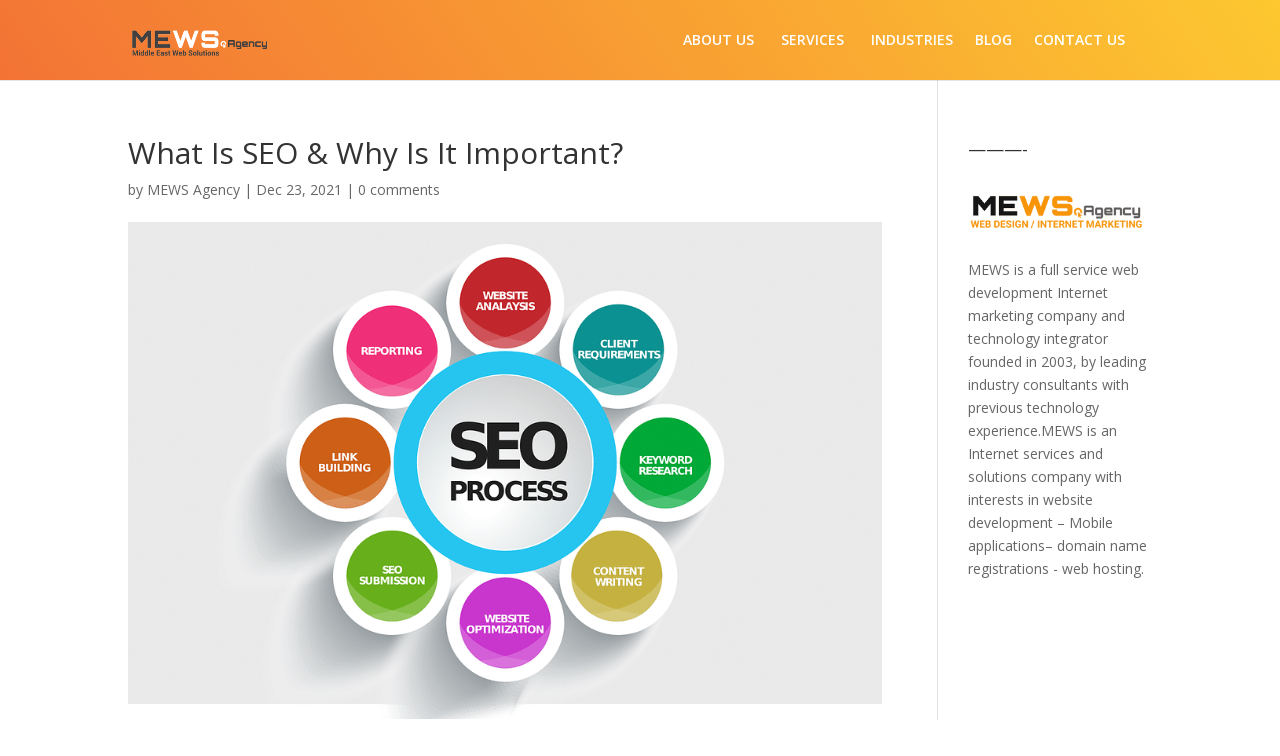

--- FILE ---
content_type: text/html; charset=UTF-8
request_url: https://mews.agency/blog-post/what-is-seo-why-is-it-important/
body_size: 11853
content:
<!DOCTYPE html><html lang="en-US" prefix="og: http://ogp.me/ns# fb: http://ogp.me/ns/fb#"><head><meta charset="UTF-8" /><meta http-equiv="X-UA-Compatible" content="IE=edge"><link rel="pingback" href="https://mews.agency/xmlrpc.php" /> <script type="text/javascript">document.documentElement.className = 'js';</script> <meta name='robots' content='index, follow, max-image-preview:large, max-snippet:-1, max-video-preview:-1' /> <script type="text/javascript">let jqueryParams=[],jQuery=function(r){return jqueryParams=[...jqueryParams,r],jQuery},$=function(r){return jqueryParams=[...jqueryParams,r],$};window.jQuery=jQuery,window.$=jQuery;let customHeadScripts=!1;jQuery.fn=jQuery.prototype={},$.fn=jQuery.prototype={},jQuery.noConflict=function(r){if(window.jQuery)return jQuery=window.jQuery,$=window.jQuery,customHeadScripts=!0,jQuery.noConflict},jQuery.ready=function(r){jqueryParams=[...jqueryParams,r]},$.ready=function(r){jqueryParams=[...jqueryParams,r]},jQuery.load=function(r){jqueryParams=[...jqueryParams,r]},$.load=function(r){jqueryParams=[...jqueryParams,r]},jQuery.fn.ready=function(r){jqueryParams=[...jqueryParams,r]},$.fn.ready=function(r){jqueryParams=[...jqueryParams,r]};</script> <meta property="og:title" content="What Is SEO &amp; Why Is It Important?"/><meta property="og:description" content="If you&#039;re looking to create long-term brand awareness, expand your target audiences and earn more revenue, then search engine optimization is crucial.  SEO is"/><meta property="og:url" content="/blog-post/what-is-seo-why-is-it-important/"/><meta property="og:image" content="https://mews.agency/wp-content/uploads/2021/12/mews-seoo.png"/><meta property="og:image:width" content="960" /><meta property="og:image:height" content="633" /><meta property="og:type" content="article"/><meta property="og:article:published_time" content="2021-12-23 09:14:47"/><meta property="og:article:modified_time" content="2021-12-23 09:16:05"/><meta name="twitter:card" content="summary"><meta name="twitter:title" content="What Is SEO &amp; Why Is It Important?"/><meta name="twitter:description" content="If you&#039;re looking to create long-term brand awareness, expand your target audiences and earn more revenue, then search engine optimization is crucial.  SEO is"/><meta name="twitter:image" content="https://mews.agency/wp-content/uploads/2021/12/mews-seoo.png"/><meta name="author" content="MEWS Agency"/><link media="all" href="https://mews.agency/wp-content/cache/autoptimize/css/autoptimize_a1a9edea88295007b92b921de9585f01.css" rel="stylesheet"><title>What Is SEO &amp; Why Is It Important? - MEWS - Middle East Web Solutions | Web design, Web development, Internet marketing, Email marketing in Lebanon.</title><link rel="canonical" href="https://mews.agency/blog-post/what-is-seo-why-is-it-important/" /><meta name="twitter:site" content="@mideastwebsol" /><meta name="twitter:label1" content="Est. reading time" /><meta name="twitter:data1" content="3 minutes" /> <script type="application/ld+json" class="yoast-schema-graph">{"@context":"https://schema.org","@graph":[{"@type":"WebPage","@id":"https://mews.agency/blog-post/what-is-seo-why-is-it-important/","url":"https://mews.agency/blog-post/what-is-seo-why-is-it-important/","name":"What Is SEO & Why Is It Important? - MEWS - Middle East Web Solutions | Web design, Web development, Internet marketing, Email marketing in Lebanon.","isPartOf":{"@id":"https://mews.agency/#website"},"primaryImageOfPage":{"@id":"https://mews.agency/blog-post/what-is-seo-why-is-it-important/#primaryimage"},"image":{"@id":"https://mews.agency/blog-post/what-is-seo-why-is-it-important/#primaryimage"},"thumbnailUrl":"https://mews.agency/wp-content/uploads/2021/12/mews-seoo.png","datePublished":"2021-12-23T09:14:47+00:00","dateModified":"2021-12-23T09:16:05+00:00","breadcrumb":{"@id":"https://mews.agency/blog-post/what-is-seo-why-is-it-important/#breadcrumb"},"inLanguage":"en-US","potentialAction":[{"@type":"ReadAction","target":["https://mews.agency/blog-post/what-is-seo-why-is-it-important/"]}]},{"@type":"ImageObject","inLanguage":"en-US","@id":"https://mews.agency/blog-post/what-is-seo-why-is-it-important/#primaryimage","url":"https://mews.agency/wp-content/uploads/2021/12/mews-seoo.png","contentUrl":"https://mews.agency/wp-content/uploads/2021/12/mews-seoo.png","width":960,"height":633},{"@type":"BreadcrumbList","@id":"https://mews.agency/blog-post/what-is-seo-why-is-it-important/#breadcrumb","itemListElement":[{"@type":"ListItem","position":1,"name":"Home","item":"https://mews.agency/"},{"@type":"ListItem","position":2,"name":"Blog","item":"https://mews.agency/blog-post/"},{"@type":"ListItem","position":3,"name":"What Is SEO &#038; Why Is It Important?"}]},{"@type":"WebSite","@id":"https://mews.agency/#website","url":"https://mews.agency/","name":"MEWS - Middle East Web Solutions | Web design, Web development, Internet marketing, Email marketing in Lebanon.","description":"WEB DESIGN INTERNET MARKETING AGENCY - Company","publisher":{"@id":"https://mews.agency/#organization"},"potentialAction":[{"@type":"SearchAction","target":{"@type":"EntryPoint","urlTemplate":"https://mews.agency/?s={search_term_string}"},"query-input":{"@type":"PropertyValueSpecification","valueRequired":true,"valueName":"search_term_string"}}],"inLanguage":"en-US"},{"@type":"Organization","@id":"https://mews.agency/#organization","name":"MEWS - Middle East Web Solutions","url":"https://mews.agency/","logo":{"@type":"ImageObject","inLanguage":"en-US","@id":"https://mews.agency/#/schema/logo/image/","url":"https://mews.agency/wp-content/uploads/2019/05/profile-pic-fb.png","contentUrl":"https://mews.agency/wp-content/uploads/2019/05/profile-pic-fb.png","width":360,"height":360,"caption":"MEWS - Middle East Web Solutions"},"image":{"@id":"https://mews.agency/#/schema/logo/image/"},"sameAs":["https://www.facebook.com/middleeastwebsolutions/","https://x.com/mideastwebsol","https://www.instagram.com/mews.agency/","https://www.linkedin.com/company/3169154/admin/"]}]}</script> <link rel='dns-prefetch' href='//js.hs-scripts.com' /><link rel='dns-prefetch' href='//www.googletagmanager.com' /><link rel='dns-prefetch' href='//maxcdn.bootstrapcdn.com' /><link rel='dns-prefetch' href='//fonts.googleapis.com' /><link rel="alternate" type="application/rss+xml" title="MEWS - Middle East Web Solutions | Web design, Web development, Internet marketing, Email marketing in Lebanon. &raquo; Feed" href="https://mews.agency/feed/" /><link rel="alternate" type="application/rss+xml" title="MEWS - Middle East Web Solutions | Web design, Web development, Internet marketing, Email marketing in Lebanon. &raquo; Comments Feed" href="https://mews.agency/comments/feed/" /><link rel="alternate" type="application/rss+xml" title="MEWS - Middle East Web Solutions | Web design, Web development, Internet marketing, Email marketing in Lebanon. &raquo; What Is SEO &#038; Why Is It Important? Comments Feed" href="https://mews.agency/blog-post/what-is-seo-why-is-it-important/feed/" />  <script src="//www.googletagmanager.com/gtag/js?id=G-831CPTQ382"  data-cfasync="false" data-wpfc-render="false" type="text/javascript" async></script> <script data-cfasync="false" data-wpfc-render="false" type="text/javascript">var mi_version = '9.11.1';
				var mi_track_user = true;
				var mi_no_track_reason = '';
								var MonsterInsightsDefaultLocations = {"page_location":"https:\/\/mews.agency\/blog-post\/what-is-seo-why-is-it-important\/"};
								if ( typeof MonsterInsightsPrivacyGuardFilter === 'function' ) {
					var MonsterInsightsLocations = (typeof MonsterInsightsExcludeQuery === 'object') ? MonsterInsightsPrivacyGuardFilter( MonsterInsightsExcludeQuery ) : MonsterInsightsPrivacyGuardFilter( MonsterInsightsDefaultLocations );
				} else {
					var MonsterInsightsLocations = (typeof MonsterInsightsExcludeQuery === 'object') ? MonsterInsightsExcludeQuery : MonsterInsightsDefaultLocations;
				}

								var disableStrs = [
										'ga-disable-G-831CPTQ382',
									];

				/* Function to detect opted out users */
				function __gtagTrackerIsOptedOut() {
					for (var index = 0; index < disableStrs.length; index++) {
						if (document.cookie.indexOf(disableStrs[index] + '=true') > -1) {
							return true;
						}
					}

					return false;
				}

				/* Disable tracking if the opt-out cookie exists. */
				if (__gtagTrackerIsOptedOut()) {
					for (var index = 0; index < disableStrs.length; index++) {
						window[disableStrs[index]] = true;
					}
				}

				/* Opt-out function */
				function __gtagTrackerOptout() {
					for (var index = 0; index < disableStrs.length; index++) {
						document.cookie = disableStrs[index] + '=true; expires=Thu, 31 Dec 2099 23:59:59 UTC; path=/';
						window[disableStrs[index]] = true;
					}
				}

				if ('undefined' === typeof gaOptout) {
					function gaOptout() {
						__gtagTrackerOptout();
					}
				}
								window.dataLayer = window.dataLayer || [];

				window.MonsterInsightsDualTracker = {
					helpers: {},
					trackers: {},
				};
				if (mi_track_user) {
					function __gtagDataLayer() {
						dataLayer.push(arguments);
					}

					function __gtagTracker(type, name, parameters) {
						if (!parameters) {
							parameters = {};
						}

						if (parameters.send_to) {
							__gtagDataLayer.apply(null, arguments);
							return;
						}

						if (type === 'event') {
														parameters.send_to = monsterinsights_frontend.v4_id;
							var hookName = name;
							if (typeof parameters['event_category'] !== 'undefined') {
								hookName = parameters['event_category'] + ':' + name;
							}

							if (typeof MonsterInsightsDualTracker.trackers[hookName] !== 'undefined') {
								MonsterInsightsDualTracker.trackers[hookName](parameters);
							} else {
								__gtagDataLayer('event', name, parameters);
							}
							
						} else {
							__gtagDataLayer.apply(null, arguments);
						}
					}

					__gtagTracker('js', new Date());
					__gtagTracker('set', {
						'developer_id.dZGIzZG': true,
											});
					if ( MonsterInsightsLocations.page_location ) {
						__gtagTracker('set', MonsterInsightsLocations);
					}
										__gtagTracker('config', 'G-831CPTQ382', {"forceSSL":"true","link_attribution":"true"} );
										window.gtag = __gtagTracker;										(function () {
						/* https://developers.google.com/analytics/devguides/collection/analyticsjs/ */
						/* ga and __gaTracker compatibility shim. */
						var noopfn = function () {
							return null;
						};
						var newtracker = function () {
							return new Tracker();
						};
						var Tracker = function () {
							return null;
						};
						var p = Tracker.prototype;
						p.get = noopfn;
						p.set = noopfn;
						p.send = function () {
							var args = Array.prototype.slice.call(arguments);
							args.unshift('send');
							__gaTracker.apply(null, args);
						};
						var __gaTracker = function () {
							var len = arguments.length;
							if (len === 0) {
								return;
							}
							var f = arguments[len - 1];
							if (typeof f !== 'object' || f === null || typeof f.hitCallback !== 'function') {
								if ('send' === arguments[0]) {
									var hitConverted, hitObject = false, action;
									if ('event' === arguments[1]) {
										if ('undefined' !== typeof arguments[3]) {
											hitObject = {
												'eventAction': arguments[3],
												'eventCategory': arguments[2],
												'eventLabel': arguments[4],
												'value': arguments[5] ? arguments[5] : 1,
											}
										}
									}
									if ('pageview' === arguments[1]) {
										if ('undefined' !== typeof arguments[2]) {
											hitObject = {
												'eventAction': 'page_view',
												'page_path': arguments[2],
											}
										}
									}
									if (typeof arguments[2] === 'object') {
										hitObject = arguments[2];
									}
									if (typeof arguments[5] === 'object') {
										Object.assign(hitObject, arguments[5]);
									}
									if ('undefined' !== typeof arguments[1].hitType) {
										hitObject = arguments[1];
										if ('pageview' === hitObject.hitType) {
											hitObject.eventAction = 'page_view';
										}
									}
									if (hitObject) {
										action = 'timing' === arguments[1].hitType ? 'timing_complete' : hitObject.eventAction;
										hitConverted = mapArgs(hitObject);
										__gtagTracker('event', action, hitConverted);
									}
								}
								return;
							}

							function mapArgs(args) {
								var arg, hit = {};
								var gaMap = {
									'eventCategory': 'event_category',
									'eventAction': 'event_action',
									'eventLabel': 'event_label',
									'eventValue': 'event_value',
									'nonInteraction': 'non_interaction',
									'timingCategory': 'event_category',
									'timingVar': 'name',
									'timingValue': 'value',
									'timingLabel': 'event_label',
									'page': 'page_path',
									'location': 'page_location',
									'title': 'page_title',
									'referrer' : 'page_referrer',
								};
								for (arg in args) {
																		if (!(!args.hasOwnProperty(arg) || !gaMap.hasOwnProperty(arg))) {
										hit[gaMap[arg]] = args[arg];
									} else {
										hit[arg] = args[arg];
									}
								}
								return hit;
							}

							try {
								f.hitCallback();
							} catch (ex) {
							}
						};
						__gaTracker.create = newtracker;
						__gaTracker.getByName = newtracker;
						__gaTracker.getAll = function () {
							return [];
						};
						__gaTracker.remove = noopfn;
						__gaTracker.loaded = true;
						window['__gaTracker'] = __gaTracker;
					})();
									} else {
										console.log("");
					(function () {
						function __gtagTracker() {
							return null;
						}

						window['__gtagTracker'] = __gtagTracker;
						window['gtag'] = __gtagTracker;
					})();
									}</script> <meta content="Divi v.4.14.8" name="generator"/><link rel='stylesheet' id='load-fa-css' href='https://maxcdn.bootstrapcdn.com/font-awesome/4.7.0/css/font-awesome.min.css?ver=6.4.7' type='text/css' media='all' /><link rel='stylesheet' id='et-divi-open-sans-css' href='https://fonts.googleapis.com/css?family=Open+Sans:300italic,400italic,600italic,700italic,800italic,400,300,600,700,800&#038;subset=latin,latin-ext&#038;display=swap' type='text/css' media='all' /> <script type="text/javascript" src="https://mews.agency/wp-content/cache/autoptimize/js/autoptimize_single_16623e9f7cd802cf093c325c511a739c.js?ver=3.7.1" id="jquery-core-js"></script> <script type="text/javascript" id="jquery-js-after">jqueryParams.length&&$.each(jqueryParams,function(e,r){if("function"==typeof r){var n=String(r);n.replace("$","jQuery");var a=new Function("return "+n)();$(document).ready(a)}});</script> <script data-cfasync="false" data-wpfc-render="false" type="text/javascript" id='monsterinsights-frontend-script-js-extra'>var monsterinsights_frontend = {"js_events_tracking":"true","download_extensions":"doc,pdf,ppt,zip,xls,docx,pptx,xlsx","inbound_paths":"[{\"path\":\"\\\/go\\\/\",\"label\":\"affiliate\"},{\"path\":\"\\\/recommend\\\/\",\"label\":\"affiliate\"}]","home_url":"https:\/\/mews.agency","hash_tracking":"false","v4_id":"G-831CPTQ382"};</script> 
 <script type="text/javascript" src="https://www.googletagmanager.com/gtag/js?id=GT-T9HM42B" id="google_gtagjs-js" async></script> <script type="text/javascript" id="google_gtagjs-js-after">window.dataLayer = window.dataLayer || [];function gtag(){dataLayer.push(arguments);}
gtag("set","linker",{"domains":["mews.agency"]});
gtag("js", new Date());
gtag("set", "developer_id.dZTNiMT", true);
gtag("config", "GT-T9HM42B");</script> <link rel="https://api.w.org/" href="https://mews.agency/wp-json/" /><link rel="alternate" type="application/json" href="https://mews.agency/wp-json/wp/v2/blog_post/51878" /><link rel="EditURI" type="application/rsd+xml" title="RSD" href="https://mews.agency/xmlrpc.php?rsd" /><meta name="generator" content="WordPress 6.4.7" /><link rel='shortlink' href='https://mews.agency/?p=51878' /><link rel="alternate" type="application/json+oembed" href="https://mews.agency/wp-json/oembed/1.0/embed?url=https%3A%2F%2Fmews.agency%2Fblog-post%2Fwhat-is-seo-why-is-it-important%2F" /><link rel="alternate" type="text/xml+oembed" href="https://mews.agency/wp-json/oembed/1.0/embed?url=https%3A%2F%2Fmews.agency%2Fblog-post%2Fwhat-is-seo-why-is-it-important%2F&#038;format=xml" /><meta name="generator" content="Site Kit by Google 1.170.0" />  <script class="hsq-set-content-id" data-content-id="blog-post">var _hsq = _hsq || [];
				_hsq.push(["setContentType", "blog-post"]);</script>  <script type='text/javascript' data-cfasync='false'>var _mmunch = {'front': false, 'page': false, 'post': false, 'category': false, 'author': false, 'search': false, 'attachment': false, 'tag': false};_mmunch['post'] = true; _mmunch['postData'] = {"ID":51878,"post_name":"what-is-seo-why-is-it-important","post_title":"What Is SEO & Why Is It Important?","post_type":"blog_post","post_author":"1","post_status":"publish"}; _mmunch['postCategories'] = []; _mmunch['postTags'] = false; _mmunch['postAuthor'] = {"name":"MEWS Agency","ID":1};</script><script data-cfasync="false" src="//a.mailmunch.co/app/v1/site.js" id="mailmunch-script" data-plugin="mc_mm" data-mailmunch-site-id="744405" async></script> <script type='text/javascript'>var VPData = {"version":"3.4.1","pro":false,"__":{"couldnt_retrieve_vp":"Couldn't retrieve Visual Portfolio ID.","pswp_close":"Close (Esc)","pswp_share":"Share","pswp_fs":"Toggle fullscreen","pswp_zoom":"Zoom in\/out","pswp_prev":"Previous (arrow left)","pswp_next":"Next (arrow right)","pswp_share_fb":"Share on Facebook","pswp_share_tw":"Tweet","pswp_share_x":"X","pswp_share_pin":"Pin it","pswp_download":"Download","fancybox_close":"Close","fancybox_next":"Next","fancybox_prev":"Previous","fancybox_error":"The requested content cannot be loaded. <br \/> Please try again later.","fancybox_play_start":"Start slideshow","fancybox_play_stop":"Pause slideshow","fancybox_full_screen":"Full screen","fancybox_thumbs":"Thumbnails","fancybox_download":"Download","fancybox_share":"Share","fancybox_zoom":"Zoom"},"settingsPopupGallery":{"enable_on_wordpress_images":false,"vendor":"fancybox","deep_linking":false,"deep_linking_url_to_share_images":false,"show_arrows":true,"show_counter":true,"show_zoom_button":true,"show_fullscreen_button":true,"show_share_button":true,"show_close_button":true,"show_thumbs":true,"show_download_button":false,"show_slideshow":false,"click_to_zoom":true,"restore_focus":true},"screenSizes":[320,576,768,992,1200]};</script> <noscript><style type="text/css">.vp-portfolio__preloader-wrap{display:none}.vp-portfolio__filter-wrap,.vp-portfolio__items-wrap,.vp-portfolio__pagination-wrap,.vp-portfolio__sort-wrap{opacity:1;visibility:visible}.vp-portfolio__item .vp-portfolio__item-img noscript+img,.vp-portfolio__thumbnails-wrap{display:none}</style></noscript><meta name="viewport" content="width=device-width, initial-scale=1.0, maximum-scale=1.0, user-scalable=0" /> <script>document.documentElement.classList.add(
				'vp-lazyload-enabled'
			);</script> <meta name="generator" content="Powered by Slider Revolution 6.2.1 - responsive, Mobile-Friendly Slider Plugin for WordPress with comfortable drag and drop interface." /><link rel="icon" href="https://mews.agency/wp-content/uploads/2018/06/cropped-MEWS-AGENCY-Logo-32x32.png" sizes="32x32" /><link rel="icon" href="https://mews.agency/wp-content/uploads/2018/06/cropped-MEWS-AGENCY-Logo-192x192.png" sizes="192x192" /><link rel="apple-touch-icon" href="https://mews.agency/wp-content/uploads/2018/06/cropped-MEWS-AGENCY-Logo-180x180.png" /><meta name="msapplication-TileImage" content="https://mews.agency/wp-content/uploads/2018/06/cropped-MEWS-AGENCY-Logo-270x270.png" /><meta property="og:locale" content="en_US"/><meta property="og:site_name" content="MEWS - Middle East Web Solutions | Web design, Web development, Internet marketing, Email marketing in Lebanon."/><meta property="og:title" content="What Is SEO &amp; Why Is It Important? - MEWS - Middle East Web Solutions | Web design, Web development, Internet marketing, Email marketing in Lebanon."/><meta property="og:url" content="https://mews.agency/blog-post/what-is-seo-why-is-it-important/"/><meta property="og:type" content="article"/><meta property="og:description" content="If you&#039;re looking to create long-term brand awareness, expand your target audiences and earn more revenue, then search engine optimization is crucial. SEO is made up of multiple elements, and knowing what they are and how they work is key to understanding why SEO is so important. In short, SEO is"/><meta property="og:image" content="https://mews.agency/wp-content/uploads/2021/12/mews-seoo.png"/><meta property="og:image:url" content="https://mews.agency/wp-content/uploads/2021/12/mews-seoo.png"/><meta property="og:image:secure_url" content="https://mews.agency/wp-content/uploads/2021/12/mews-seoo.png"/><meta property="og:image:width" content="960"/><meta property="og:image:height" content="633"/><meta property="article:publisher" content="https://www.facebook.com/middleeastwebsolutions/"/><meta itemprop="name" content="What Is SEO &amp; Why Is It Important? - MEWS - Middle East Web Solutions | Web design, Web development, Internet marketing, Email marketing in Lebanon."/><meta itemprop="headline" content="What Is SEO &amp; Why Is It Important? - MEWS - Middle East Web Solutions | Web design, Web development, Internet marketing, Email marketing in Lebanon."/><meta itemprop="description" content="If you&#039;re looking to create long-term brand awareness, expand your target audiences and earn more revenue, then search engine optimization is crucial. SEO is made up of multiple elements, and knowing what they are and how they work is key to understanding why SEO is so important. In short, SEO is"/><meta itemprop="image" content="https://mews.agency/wp-content/uploads/2021/12/mews-seoo.png"/><meta itemprop="author" content="MEWS Agency"/><meta name="twitter:title" content="What Is SEO &amp; Why Is It Important? - MEWS - Middle East Web Solutions | Web design, Web development, Internet marketing, Email marketing in Lebanon."/><meta name="twitter:url" content="https://mews.agency/blog-post/what-is-seo-why-is-it-important/"/><meta name="twitter:description" content="If you&#039;re looking to create long-term brand awareness, expand your target audiences and earn more revenue, then search engine optimization is crucial. SEO is made up of multiple elements, and knowing what they are and how they work is key to understanding why SEO is so important. In short, SEO is"/><meta name="twitter:image" content="https://mews.agency/wp-content/uploads/2021/12/mews-seoo.png"/><meta name="twitter:card" content="summary_large_image"/></head><body class="blog_post-template-default single single-blog_post postid-51878 et_pb_button_helper_class et_fixed_nav et_show_nav et_primary_nav_dropdown_animation_fade et_secondary_nav_dropdown_animation_fade et_header_style_left et_pb_footer_columns4 et_cover_background et_pb_gutter osx et_pb_gutters3 et_right_sidebar et_divi_theme thjmf-theme-Divi et-db"><div id="page-container"><header id="main-header" data-height-onload="66"><div class="container clearfix et_menu_container"><div class="logo_container"> <span class="logo_helper"></span> <a href="https://mews.agency/"> <img src="https://mews.agency/wp-content/uploads/2019/04/MEWS-LOGO.png" width="300" height="95" alt="MEWS - Middle East Web Solutions | Web design, Web development, Internet marketing, Email marketing in Lebanon." id="logo" data-height-percentage="54" /> </a></div><div id="et-top-navigation" data-height="66" data-fixed-height="40"><nav id="top-menu-nav"><ul id="top-menu" class="nav"><li id="menu-item-50256" class="menu-item menu-item-type-post_type menu-item-object-page menu-item-has-children menu-item-50256"><a href="https://mews.agency/about-us/">About Us</a><ul class="sub-menu"><li id="menu-item-50257" class="menu-item menu-item-type-post_type menu-item-object-page menu-item-50257"><a href="https://mews.agency/about-us/">About Us</a></li><li id="menu-item-50263" class="menu-item menu-item-type-post_type menu-item-object-page menu-item-50263"><a href="https://mews.agency/mews-some-of-our-works/">SOME OF OUR WORKS</a></li><li id="menu-item-50273" class="menu-item menu-item-type-post_type menu-item-object-page menu-item-50273"><a href="https://mews.agency/mews-clients/">CLIENTS</a></li><li id="menu-item-52377" class="menu-item menu-item-type-post_type menu-item-object-page menu-item-52377"><a href="https://mews.agency/career/">Career</a></li></ul></li><li id="menu-item-47822" class="menu-item menu-item-type-custom menu-item-object-custom menu-item-has-children menu-item-47822"><a href="/quote-a-request/#services-contact">Services</a><ul class="sub-menu"><li id="menu-item-50181" class="menu-item menu-item-type-post_type menu-item-object-page menu-item-50181"><a href="https://mews.agency/web-development/">Web Development</a></li><li id="menu-item-51465" class="menu-item menu-item-type-post_type menu-item-object-page menu-item-has-children menu-item-51465"><a href="https://mews.agency/ecommerce-website-development-services/">Ecommerce Website Development</a><ul class="sub-menu"><li id="menu-item-52174" class="menu-item menu-item-type-post_type menu-item-object-page menu-item-52174"><a href="https://mews.agency/shopify-websites-design-development/">Shopify Websites Design &#038; Development</a></li></ul></li><li id="menu-item-52605" class="menu-item menu-item-type-post_type menu-item-object-page menu-item-52605"><a href="https://mews.agency/it-services/">IT Services</a></li><li id="menu-item-51451" class="menu-item menu-item-type-post_type menu-item-object-page menu-item-51451"><a href="https://mews.agency/website-maintenance-services/">Website Maintenance Services</a></li><li id="menu-item-50255" class="menu-item menu-item-type-post_type menu-item-object-page menu-item-50255"><a href="https://mews.agency/mobile-application-development/">Mobile App Development</a></li><li id="menu-item-49929" class="menu-item menu-item-type-post_type menu-item-object-page menu-item-49929"><a href="https://mews.agency/inbound-marketing-content-marketing-services/">Inbound Marketing &#038; Content Marketing Services</a></li><li id="menu-item-50180" class="menu-item menu-item-type-post_type menu-item-object-page menu-item-50180"><a href="https://mews.agency/search-engine-optimization/">Search Engine Optimization</a></li><li id="menu-item-50507" class="menu-item menu-item-type-post_type menu-item-object-page menu-item-50507"><a href="https://mews.agency/online-reputation-management/">Online Reputation Management</a></li><li id="menu-item-50177" class="menu-item menu-item-type-post_type menu-item-object-page menu-item-50177"><a href="https://mews.agency/email-sms-marketing/">Targeted Email Marketing</a></li><li id="menu-item-50179" class="menu-item menu-item-type-post_type menu-item-object-page menu-item-50179"><a href="https://mews.agency/video-marketing-services/">Video Sales &#038; Marketing</a></li><li id="menu-item-50178" class="menu-item menu-item-type-post_type menu-item-object-page menu-item-50178"><a href="https://mews.agency/paid-media/">Paid Media</a></li></ul></li><li id="menu-item-48190" class="menu-item menu-item-type-custom menu-item-object-custom menu-item-48190"><a href="/industries/">INDUSTRIES</a></li><li id="menu-item-48729" class="menu-item menu-item-type-post_type menu-item-object-page menu-item-48729"><a href="https://mews.agency/blog/">Blog</a></li><li id="menu-item-50187" class="menu-item menu-item-type-post_type menu-item-object-page menu-item-has-children menu-item-50187"><a href="https://mews.agency/contact-us/">Contact Us</a><ul class="sub-menu"><li id="menu-item-50188" class="menu-item menu-item-type-post_type menu-item-object-page menu-item-50188"><a href="https://mews.agency/contact-us/">Contact Us</a></li><li id="menu-item-50258" class="menu-item menu-item-type-post_type menu-item-object-page menu-item-50258"><a href="https://mews.agency/faqs/">FAQS</a></li></ul></li><li id="menu-item-49860" class="menu-item menu-item-type-custom menu-item-object-custom menu-item-49860"><a href="/quote-a-request">Request A Quote</a></li></ul></nav><div id="et_top_search"> <span id="et_search_icon"></span></div><div id="et_mobile_nav_menu"><div class="mobile_nav closed"> <span class="select_page">Select Page</span> <span class="mobile_menu_bar mobile_menu_bar_toggle"></span></div></div></div></div><div class="et_search_outer"><div class="container et_search_form_container"><form role="search" method="get" class="et-search-form" action="https://mews.agency/"> <input type="search" class="et-search-field" placeholder="Search &hellip;" value="" name="s" title="Search for:" /></form> <span class="et_close_search_field"></span></div></div></header><div id="et-main-area"><div id="main-content"><div class="container"><div id="content-area" class="clearfix"><div id="left-area"><article id="post-51878" class="et_pb_post post-51878 blog_post type-blog_post status-publish has-post-thumbnail hentry blog-category-advertising blog-category-advertising-and-business blog-category-news-and-articlesnews-and-articlessocial-media-2social-mediatechnology blog-category-search-engine-optimisation-and-digital-marketing blog-category-search-engine-optimised blog-category-search-engine-optimization-factors blog-category-seo-turn-in-website blog-category-seoweb-designweb-design blog-category-web-design blog-category-web-designweb-design blog-category-website-and-business blog-category-websites"><div class="et_post_meta_wrapper"><h1 class="entry-title">What Is SEO &#038; Why Is It Important?</h1><p class="post-meta"> by <span class="author vcard"><a href="https://mews.agency/author/krcaxehcrf/" title="Posts by MEWS Agency" rel="author">MEWS Agency</a></span> | <span class="published">Dec 23, 2021</span> | <span class="comments-number"><a href="https://mews.agency/blog-post/what-is-seo-why-is-it-important/#respond">0 comments</a></span></p><img src="https://mews.agency/wp-content/uploads/2021/12/mews-seoo.png" alt="" class="" width="1080" height="675" srcset="https://mews.agency/wp-content/uploads/2021/12/mews-seoo.png 1080w, https://mews.agency/wp-content/uploads/2021/12/mews-seoo-480x317.png 480w" sizes="(min-width: 0px) and (max-width: 480px) 480px, (min-width: 481px) 1080px, 100vw" /></div><div class="entry-content"><div class='mailmunch-forms-before-post' style='display: none !important;'></div><p>If you&#8217;re looking to create long-term brand awareness, expand your target audiences and earn more revenue, then search engine optimization is crucial.</p><p>SEO is made up of multiple elements, and knowing what they are and how they work is key to understanding why SEO is so important. In short, SEO is crucial because it makes your website more visible, and that means more traffic and more opportunities to convert prospects into customers. Check out the <a href="https://mews.agency/search-engine-optimization/">SEO service</a>.</p><h4><strong>How Does SEO Work?</strong></h4><p>SEO consists of multiple strategies, actions, and best practices, all of which have the end goal of improving your website’s position in search engines—which is why it’s called “search engine optimization.”</p><p>There are two kinds of SEO: on-page and off-page. On-page SEO consists of anything you can control on your own website to improve your rankings. This refers to things like site speed, keyword presence, header text, and so on. On the other hand, off-page SEO consists of anything done on other websites that may influence your rankings. Generally, this only refers to links.</p><p>It takes time, knowledge of SEO, and successful implementation of the desired on- and off-page SEO factors to optimize your website for high rankings in search engines. If the collective power of your site or an individual page’s SEO is more powerful than all others, with regards to a specific query, you’ll rank #1.</p><h4><strong>Why is SEO Important?</strong></h4><h3><strong> 1. It Boosts Your Credibility</strong></h3><p>A site that ranks high on search engine results pages is typically considered high-quality and trustworthy by search engines, and this, in turn, boosts the credibility of your business.</p><h3><strong> 2. It Doesn&#8217;t Have </strong><strong>to Cost You Anything</strong></h3><p>Apart from time if you handle it yourself, SEO does not cost anything like other marketing strategies such as pay-per-click. Search engines crawl your site 24/7, promoting useful content and helping you find new customers organically.</p><h3><strong> 3. It Supports Content Marketing</strong></h3><p>Original content and SEO work hand in hand; by creating helpful content for visitors, including text, images and videos, your site will rank better in search results. But SEO can support your content marketing efforts too. Make sure that your content is high quality and optimized for keywords you want to rank for, and since search engines like freshness, update your content regularly.</p><h3><strong>4. It Can Help You Reach More People</strong></h3><p>While many marketing campaigns tend to focus on a defined target audience, SEO can help you attract anyone with intent at a given point in time, no matter what stage of the buying funnel they are in.</p><div class='mailmunch-forms-in-post-middle' style='display: none !important;'></div><h3><strong>5. It Improves Website Usability</strong></h3><p>SEO is about making your site search engine-friendly, but it also can improve the experience a customer has when visiting your website. If you put the work in to generate useful and high-quality content, make your site faster and more responsive, add backlinks and enhance every page, you typically get an excellent website in addition to one that&#8217;s optimized for search engines.</p><h3><strong>6. You Get Quantifiable Results</strong></h3><p>With SEO, you can track changes in rankings, conversions and website traffic. Platforms like Google Analytics provide a comprehensive suite of information, allowing you to drill down to an incredibly granular level. For example, you can see every website user&#8217;s buying journey — including the pages they engaged with, the keywords they used to search and whether they completed specific actions. You can use these insights to adjust and improve your SEO strategy.</p><p>Choose MEWS as Your Trusted SEO Partner</p><p>If you’re looking for a company to help you get to the top of the search engine rankings, why not give MEWS a call? With many satisfied clients, our search engine optimization skills have been proven to help businesses just like yours find success online.</p><p>Still not convinced that SEO is right for you? We offer guaranteed SEO services, so if you don’t see results, we’ll give you your money back.</p><p>We’d be happy to answer any questions you may have feel free to <a href="https://mews.agency/contact-us/">contact us</a> at any time!</p><p>&nbsp;</p><div class='mailmunch-forms-after-post' style='display: none !important;'></div></div><div class="et_post_meta_wrapper"><section id="comment-wrap"><div id="comment-section" class="nocomments"></div><div id="respond" class="comment-respond"><h3 id="reply-title" class="comment-reply-title"><span>Submit a Comment</span> <small><a rel="nofollow" id="cancel-comment-reply-link" href="/blog-post/what-is-seo-why-is-it-important/#respond" style="display:none;">Cancel reply</a></small></h3><form action="https://mews.agency/wp-comments-post.php" method="post" id="commentform" class="comment-form"><p class="comment-notes"><span id="email-notes">Your email address will not be published.</span> <span class="required-field-message">Required fields are marked <span class="required">*</span></span></p><p class="comment-form-comment"><label for="comment">Comment <span class="required">*</span></label><textarea id="comment" name="comment" cols="45" rows="8" maxlength="65525" required="required"></textarea></p><p class="comment-form-author"><label for="author">Name <span class="required">*</span></label> <input id="author" name="author" type="text" value="" size="30" maxlength="245" autocomplete="name" required="required" /></p><p class="comment-form-email"><label for="email">Email <span class="required">*</span></label> <input id="email" name="email" type="text" value="" size="30" maxlength="100" aria-describedby="email-notes" autocomplete="email" required="required" /></p><p class="comment-form-url"><label for="url">Website</label> <input id="url" name="url" type="text" value="" size="30" maxlength="200" autocomplete="url" /></p><p class="comment-form-cookies-consent"><input id="wp-comment-cookies-consent" name="wp-comment-cookies-consent" type="checkbox" value="yes" /> <label for="wp-comment-cookies-consent">Save my name, email, and website in this browser for the next time I comment.</label></p><p class="form-submit"><input name="submit" type="submit" id="submit" class="submit et_pb_button" value="Submit Comment" /> <input type='hidden' name='comment_post_ID' value='51878' id='comment_post_ID' /> <input type='hidden' name='comment_parent' id='comment_parent' value='0' /></p><p style="display: none;"><input type="hidden" id="akismet_comment_nonce" name="akismet_comment_nonce" value="01404eaeeb" /></p><p style="display: none !important;" class="akismet-fields-container" data-prefix="ak_"><label>&#916;<textarea name="ak_hp_textarea" cols="45" rows="8" maxlength="100"></textarea></label><input type="hidden" id="ak_js_1" name="ak_js" value="107"/><script>document.getElementById( "ak_js_1" ).setAttribute( "value", ( new Date() ).getTime() );</script></p></form></div></section></div></article></div><div id="sidebar"><div id="aboutmewidget-2" class="et_pb_widget widget_aboutmewidget"><h4 class="widgettitle">&#8212;&#8212;&#8212;-</h4><div class="clearfix"> <img src="/wp-content/uploads/2019/04/MEWS-AGENCY-Logo-2.png" id="about-image" alt="" /> MEWS is a full service web development Internet marketing company and technology integrator founded in 2003, by leading industry consultants with previous technology experience.MEWS is an Internet services and solutions company with interests in website development – Mobile applications– domain name registrations - web hosting.</div></div></div></div></div></div><footer id="main-footer"><div class="container"><div id="footer-widgets" class="clearfix"><div class="footer-widget"><div id="media_image-2" class="fwidget et_pb_widget widget_media_image"><a href="https://www.mews.agency"><img width="300" height="68" src="https://mews.agency/wp-content/uploads/2019/03/MEWS-AGENCY-Logo2-2-300x68.png" class="image wp-image-48203  attachment-medium size-medium" alt="MEWS-AGENCY" style="max-width: 100%; height: auto;" decoding="async" loading="lazy" srcset="https://mews.agency/wp-content/uploads/2019/03/MEWS-AGENCY-Logo2-2-300x68.png 300w, https://mews.agency/wp-content/uploads/2019/03/MEWS-AGENCY-Logo2-2.png 522w" sizes="(max-width: 300px) 100vw, 300px" /></a></div><div id="text-2" class="fwidget et_pb_widget widget_text"><div class="textwidget"><p>MEWS is a full service web development Internet marketing company and technology integrator founded in 2003, by leading industry consultants with previous technology experience.<br /> MEWS is an Internet services and solutions company with interests in website development – Mobile applications– domain name registrations – web hosting.</p></div></div></div><div class="footer-widget"><div id="wpb_widget-2" class="fwidget et_pb_widget widget_wpb_widget"><div class="mews-contact"><h2><span>Lebanon</span> Headquarter</h2><ul><li><i class="fa fa-phone"> </i>+961 4 406 460</li><li><i class="fa fa-mobile"> </i>+961 70 56 54 10, +961 3578448</li><li><i class="fa fa-envelope "> </i>info@mews.agency</li><li><i class="fa fa-map"> </i>Antelias, Restaurants Street, St Nicolas Center, 3rd Floor, Beirut, Lebanon PO BOX 70-705</li></ul></div></div></div><div class="footer-widget"><div id="wpb_widget-5" class="fwidget et_pb_widget widget_wpb_widget"><div class="mews-contact"><h2><span>UAE</span></h2><ul><li></li><li><i class="fa fa-envelope "> </i>uae@mews.me</li><li><i class="fa fa-map"> </i>Dubai, U.A.E.</li></ul></div></div></div><div class="footer-widget"><div id="wpb_widget-7" class="fwidget et_pb_widget widget_wpb_widget"><div class="mews-contact"><h2></h2></div></div></div></div></div><div id="footer-bottom"><div class="container clearfix"><ul class="et-social-icons"><li class="et-social-icon et-social-facebook"> <a href="https://www.facebook.com/middleeastwebsolutions/" class="icon"> <span>Facebook</span> </a></li><li class="et-social-icon et-social-twitter"> <a href="https://twitter.com/mewsagency" class="icon"> <span>Twitter</span> </a></li><li class="et-social-icon et-social-instagram"> <a href="https://www.instagram.com/mews.agency/" class="icon"> <span>Instagram</span> </a></li><li class="et-social-icon et-social-rss"> <a href="https://www.instagram.com/mews.agency/" class="icon"> <span>RSS</span> </a></li></ul><div id="footer-info">©  2022 MEWS - Middle East Web Solutions. All rights Reserved</div></div></div></footer></div></div> <script type="text/javascript" id="leadin-script-loader-js-js-extra">var leadin_wordpress = {"userRole":"visitor","pageType":"post","leadinPluginVersion":"11.3.37"};</script> <script type="text/javascript" src="https://js.hs-scripts.com/8626246.js?integration=WordPress&amp;ver=11.3.37" id="leadin-script-loader-js-js"></script> <script type="text/javascript" id="divi-custom-script-js-extra">var DIVI = {"item_count":"%d Item","items_count":"%d Items"};
var et_builder_utils_params = {"condition":{"diviTheme":true,"extraTheme":false},"scrollLocations":["app","top"],"builderScrollLocations":{"desktop":"app","tablet":"app","phone":"app"},"onloadScrollLocation":"app","builderType":"fe"};
var et_frontend_scripts = {"builderCssContainerPrefix":"#et-boc","builderCssLayoutPrefix":"#et-boc .et-l"};
var et_pb_custom = {"ajaxurl":"https:\/\/mews.agency\/wp-admin\/admin-ajax.php","images_uri":"https:\/\/mews.agency\/wp-content\/themes\/Divi\/images","builder_images_uri":"https:\/\/mews.agency\/wp-content\/themes\/Divi\/includes\/builder\/images","et_frontend_nonce":"7600df4ad5","subscription_failed":"Please, check the fields below to make sure you entered the correct information.","et_ab_log_nonce":"0096f6415e","fill_message":"Please, fill in the following fields:","contact_error_message":"Please, fix the following errors:","invalid":"Invalid email","captcha":"Captcha","prev":"Prev","previous":"Previous","next":"Next","wrong_captcha":"You entered the wrong number in captcha.","wrong_checkbox":"Checkbox","ignore_waypoints":"no","is_divi_theme_used":"1","widget_search_selector":".widget_search","ab_tests":[],"is_ab_testing_active":"","page_id":"51878","unique_test_id":"","ab_bounce_rate":"5","is_cache_plugin_active":"yes","is_shortcode_tracking":"","tinymce_uri":""};
var et_pb_box_shadow_elements = [];</script> <script type="text/javascript" id="et-builder-cpt-modules-wrapper-js-extra">var et_modules_wrapper = {"builderCssContainerPrefix":"#et-boc","builderCssLayoutPrefix":"#et-boc .et-l"};</script> <script defer src="https://mews.agency/wp-content/cache/autoptimize/js/autoptimize_8ac09d118818368da45f7eaf8f259048.js"></script></body></html>